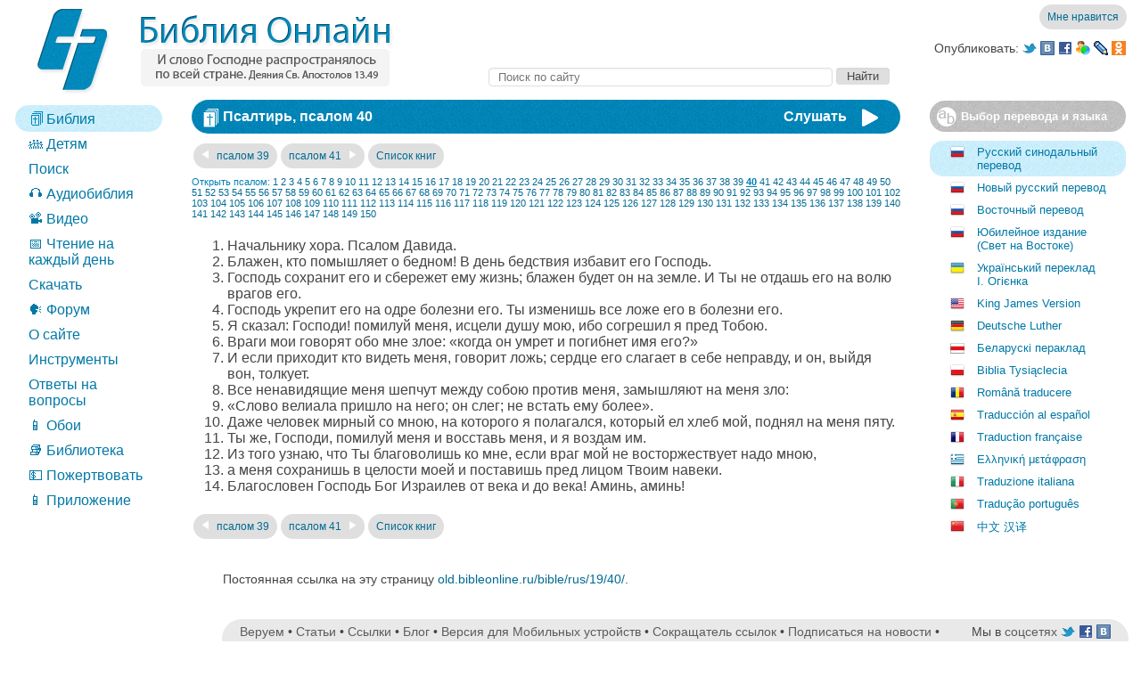

--- FILE ---
content_type: text/html; charset=utf-8
request_url: https://old.bibleonline.ru/bible/rus/19/40/
body_size: 9593
content:
<!DOCTYPE html><html 
	xmlns:og="http://ogp.me/ns#" 
	prefix="og: http://ogp.me/ns#"
><head><link rel="canonical" href="https://old.bibleonline.ru/bible/rus/19/40/" /><link rel="alternate" media="only screen and (max-width: 1280px)" href="https://m.bibleonline.ru/bible/rus/19/40/" /><link rel="apple-touch-icon" href="/touch-icon-iphone.png" /><link rel="apple-touch-icon" sizes="72x72" href="/touch-icon-ipad.png" /><link rel="apple-touch-icon" sizes="114x114" href="/touch-icon-iphone4.png" /><meta http-equiv="Content-Type" content="text/html; charset=UTF-8" /><meta http-equiv="X-UA-Compatible" content="IE=Edge,chrome=IE8" /><meta http-equiv="x-dns-prefetch-control" content="on" /><link rel="dns-prefetch" href="https://js-old.bibleonline.ru" /><link rel="dns-prefetch" href="https://mc.yandex.ru" /><link rel="dns-prefetch" href="http://www.google-analytics.com" /><link rel="dns-prefetch" href="https://ssl.google-analytics.com" /><meta http-equiv="Content-Language" content="ru" /><title>Псалом 40 / Псалтирь / Русский синодальный перевод / Библия Онлайн</title><meta property="og:title" name="title" content="Псалом 40 / Псалтирь / Русский синодальный перевод / Библия Онлайн" /><meta property="og:site_name" content="Библия Онлайн" /><meta property="og:url" content="https://old.bibleonline.ru/bible/rus/19/40/" /><meta property="og:description" name="description" content="Начальнику хора. Псалом Давида. Блажен, кто помышляет о бедном! В день бедствия избавит его Господь. Господь сохранит его и сбережет ему жизнь; блажен будет он на земле. И Ты не отдашь его на волю врагов его." /><meta content="Начальнику хора. Псалом Давида. Блажен, кто помышляет о бедном! В день бедствия избавит его Господь. Господь сохранит его и сбережет ему жизнь; блажен будет он на земле. И Ты не отдашь его на волю врагов его." /><meta property="og:type" content="book" /><meta rel="image_src" content="https://js-old.bibleonline.ru/img/fb.png" /><meta property="og:image" content="https://js-old.bibleonline.ru/img/fb.png" /><meta name="h_next" content="https://old.bibleonline.ru/bible/rus/19/41/" /><meta name="v_next" content="https://old.bibleonline.ru/bible/rus/20/01/" /><meta name="n_link" content="Пс 40" /><meta name="h_prev" content="https://old.bibleonline.ru/bible/rus/19/39/" /><meta name="v_prev" content="https://old.bibleonline.ru/bible/rus/18/01/" /><meta name="u_link" content="https://old.bibleonline.ru/bible/rus/19/40/" /><meta name="n_flink" content="Псалтирь 40" /><meta property="og:type" content="book" /><meta name="bibleaudio" content="//mp3.bibleonline.ru/rus_19_40.mp3" ogg="//ogg.bibleonline.ru/rus_19_40.ogg" title="Псалтирь — 40" titles="Пс 40" /><link rel="shortcut icon" href="/favicon.ico" /><link rel="alternate" type="application/rss+xml" title="BibleOnline.ru – Чтение на каждый день" href="https://feeds.feedburner.com/biblereadercast" /><link rel="alternate" type="application/rss+xml" title="Блог Библии Онлайн" href="http://blog.only.bible/feed/" /><link rel="stylesheet" type="text/css" href="https://js-old.bibleonline.ru/style/c/core-2eaa77b4.css" /><style>.trans img.bel { background-position: 0 0; background-image: url([data-uri]) !important } .trans img.pol { background-position: 0 0; background-image: url([data-uri]) !important };</style></head><body>
<div id="BO_HiddenContainer"></div>
<div class="header"><table width="100%" cellpadding="0" cellspacing="0" border="0"><tr><td rowspan="3" width="28"></td><td align="left" rowspan="3" width="400" class="sprite"><a href="/"><img class="logo" src="https://js-old.bibleonline.ru/img/s.gif" /></a></div></td><td valign="bottom" align="right" style="padding-bottom: 4px" height="29"><img src="https://js-old.bibleonline.ru/img/s.gif" height="29" width="1" align="left"><div id="flike"></div></td></tr><tr><td height="30" align="right" valign="middle"><div class="share sprite"><table><tr><td>Опубликовать: </td><td><a href="javascript:void('share twitter')" onclick="share('twitter')"><img class="twitter" src="https://js-old.bibleonline.ru/img/s.gif" /></a> <a href="javascript:void('share vkontakte')" onclick="share('vkontakte')"><img class="vkontakte" src="https://js-old.bibleonline.ru/img/s.gif" /></a> <a href="javascript:void('share facebook')" onclick="share('facebook')"><img class="facebook" src="https://js-old.bibleonline.ru/img/s.gif" /></a> <a href="javascript:void('share my')" onclick="share('my')"><img class="my" src="https://js-old.bibleonline.ru/img/s.gif" /></a> <a href="javascript:void('share lj')" onclick="share('lj')"><img class="lj" src="https://js-old.bibleonline.ru/img/s.gif" /></a> <a href="javascript:void('share oklass')" onclick="share('oklass')"><img class="oklass" src="https://js-old.bibleonline.ru/img/s.gif" /></a> </td></tr></table></div></td><tr><td height="33" valign="bottom" align="right" style="padding-bottom: 4px"><div class="search" style="width: 90%">
<form action="/search/"><table width="100%"><tr><td width="100%"><input placeholder="Поиск по сайту" type="search" id="search" name="s" /></td><td><input type="submit" id="searchbut" value="Найти" /></td><td><img src="https://js-old.bibleonline.ru/img/s.gif" width="260" height="1" /></td></tr>
</table>
</form>
</div>
</td></tr></table>
	<div style="height: 16px"></div>
</div><table width="100%"><tr><td class="menu" valign="top">
<ul class="menu"><li class="active"><a href="https://old.bibleonline.ru/bible/"><h1 class="menu"><img src="https://js-old.bibleonline.ru/favicon.png" style="position: relative ; top: 2px" /> Библия</h1></a></li><li><a href="/children/ibt/">👪 Детям</a></li><li><a href="/search/">Поиск</a></li><li><a href="/audio/">🎧 Аудиобиблия</a></li><li><a href="/video/">📽️ Видео</a></li><li><a href="/read/">📅 Чтение на каждый день</a></li><li><a href="/download/">Скачать</a></li><li><a href="https://forum.only.bible/">🗣️ Форум</a></li><li><a href="/about/">О сайте</a></li><li><a href="/tools/">Инструменты</a></li><li><a href="/qa/">Ответы на вопросы</a></li><li><a href="/wallpaper/biblebox/">📱 Обои</a></li><li><a href="/library/">📚 Библиотека</a></li><li><a href="https://donate.only.bible/?utm_source=bibleonline&utm_medium=link&utm_campaign=menu">💵 Пожертвовать</a></li><li><a href="https://app.only.bible/">📱 Приложение</a></li></ul>
<br /><br />
<div id="leftadv"></div>
</td><td class="content" valign="top">
<div id="topadv"></div>
<div class="bible" id="bible">
<div class="nav"><h1 class="sprite"><img src="https://js-old.bibleonline.ru/img/s.gif" class="book" />Псалтирь, псалом 40</h1><div class="navch">
<a class="navchap sprite" href="https://old.bibleonline.ru/bible/rus/19/39/" rel="nofollow" title="Ctl + &larr;"><img class="larr" src="https://js-old.bibleonline.ru/img/s.gif" /> псалом 39</a><a class="navchap sprite" href="https://old.bibleonline.ru/bible/rus/19/41/" title="Ctl + &rarr;">псалом 41 <img class="rarr" src="https://js-old.bibleonline.ru/img/s.gif" /></a><a class="navchap sprite" href="https://old.bibleonline.ru/bible/rus/" title="Список книг">Список книг</a></div>
<div class="otherchap"><noindex>Открыть псалом: <a rel="nofollow" class="chap" chapter="1" href="https://old.bibleonline.ru/bible/rus/19/01/">1</a> <a rel="nofollow" class="chap" chapter="2" href="https://old.bibleonline.ru/bible/rus/19/02/">2</a> <a rel="nofollow" class="chap" chapter="3" href="https://old.bibleonline.ru/bible/rus/19/03/">3</a> <a rel="nofollow" class="chap" chapter="4" href="https://old.bibleonline.ru/bible/rus/19/04/">4</a> <a rel="nofollow" class="chap" chapter="5" href="https://old.bibleonline.ru/bible/rus/19/05/">5</a> <a rel="nofollow" class="chap" chapter="6" href="https://old.bibleonline.ru/bible/rus/19/06/">6</a> <a rel="nofollow" class="chap" chapter="7" href="https://old.bibleonline.ru/bible/rus/19/07/">7</a> <a rel="nofollow" class="chap" chapter="8" href="https://old.bibleonline.ru/bible/rus/19/08/">8</a> <a rel="nofollow" class="chap" chapter="9" href="https://old.bibleonline.ru/bible/rus/19/09/">9</a> <a rel="nofollow" class="chap" chapter="10" href="https://old.bibleonline.ru/bible/rus/19/10/">10</a> <a rel="nofollow" class="chap" chapter="11" href="https://old.bibleonline.ru/bible/rus/19/11/">11</a> <a rel="nofollow" class="chap" chapter="12" href="https://old.bibleonline.ru/bible/rus/19/12/">12</a> <a rel="nofollow" class="chap" chapter="13" href="https://old.bibleonline.ru/bible/rus/19/13/">13</a> <a rel="nofollow" class="chap" chapter="14" href="https://old.bibleonline.ru/bible/rus/19/14/">14</a> <a rel="nofollow" class="chap" chapter="15" href="https://old.bibleonline.ru/bible/rus/19/15/">15</a> <a rel="nofollow" class="chap" chapter="16" href="https://old.bibleonline.ru/bible/rus/19/16/">16</a> <a rel="nofollow" class="chap" chapter="17" href="https://old.bibleonline.ru/bible/rus/19/17/">17</a> <a rel="nofollow" class="chap" chapter="18" href="https://old.bibleonline.ru/bible/rus/19/18/">18</a> <a rel="nofollow" class="chap" chapter="19" href="https://old.bibleonline.ru/bible/rus/19/19/">19</a> <a rel="nofollow" class="chap" chapter="20" href="https://old.bibleonline.ru/bible/rus/19/20/">20</a> <a rel="nofollow" class="chap" chapter="21" href="https://old.bibleonline.ru/bible/rus/19/21/">21</a> <a rel="nofollow" class="chap" chapter="22" href="https://old.bibleonline.ru/bible/rus/19/22/">22</a> <a rel="nofollow" class="chap" chapter="23" href="https://old.bibleonline.ru/bible/rus/19/23/">23</a> <a rel="nofollow" class="chap" chapter="24" href="https://old.bibleonline.ru/bible/rus/19/24/">24</a> <a rel="nofollow" class="chap" chapter="25" href="https://old.bibleonline.ru/bible/rus/19/25/">25</a> <a rel="nofollow" class="chap" chapter="26" href="https://old.bibleonline.ru/bible/rus/19/26/">26</a> <a rel="nofollow" class="chap" chapter="27" href="https://old.bibleonline.ru/bible/rus/19/27/">27</a> <a rel="nofollow" class="chap" chapter="28" href="https://old.bibleonline.ru/bible/rus/19/28/">28</a> <a rel="nofollow" class="chap" chapter="29" href="https://old.bibleonline.ru/bible/rus/19/29/">29</a> <a rel="nofollow" class="chap" chapter="30" href="https://old.bibleonline.ru/bible/rus/19/30/">30</a> <a rel="nofollow" class="chap" chapter="31" href="https://old.bibleonline.ru/bible/rus/19/31/">31</a> <a rel="nofollow" class="chap" chapter="32" href="https://old.bibleonline.ru/bible/rus/19/32/">32</a> <a rel="nofollow" class="chap" chapter="33" href="https://old.bibleonline.ru/bible/rus/19/33/">33</a> <a rel="nofollow" class="chap" chapter="34" href="https://old.bibleonline.ru/bible/rus/19/34/">34</a> <a rel="nofollow" class="chap" chapter="35" href="https://old.bibleonline.ru/bible/rus/19/35/">35</a> <a rel="nofollow" class="chap" chapter="36" href="https://old.bibleonline.ru/bible/rus/19/36/">36</a> <a rel="nofollow" class="chap" chapter="37" href="https://old.bibleonline.ru/bible/rus/19/37/">37</a> <a rel="nofollow" class="chap" chapter="38" href="https://old.bibleonline.ru/bible/rus/19/38/">38</a> <a rel="nofollow" class="chap" chapter="39" href="https://old.bibleonline.ru/bible/rus/19/39/">39</a> <b>40</b> <a rel="nofollow" class="chap" chapter="41" href="https://old.bibleonline.ru/bible/rus/19/41/">41</a> <a rel="nofollow" class="chap" chapter="42" href="https://old.bibleonline.ru/bible/rus/19/42/">42</a> <a rel="nofollow" class="chap" chapter="43" href="https://old.bibleonline.ru/bible/rus/19/43/">43</a> <a rel="nofollow" class="chap" chapter="44" href="https://old.bibleonline.ru/bible/rus/19/44/">44</a> <a rel="nofollow" class="chap" chapter="45" href="https://old.bibleonline.ru/bible/rus/19/45/">45</a> <a rel="nofollow" class="chap" chapter="46" href="https://old.bibleonline.ru/bible/rus/19/46/">46</a> <a rel="nofollow" class="chap" chapter="47" href="https://old.bibleonline.ru/bible/rus/19/47/">47</a> <a rel="nofollow" class="chap" chapter="48" href="https://old.bibleonline.ru/bible/rus/19/48/">48</a> <a rel="nofollow" class="chap" chapter="49" href="https://old.bibleonline.ru/bible/rus/19/49/">49</a> <a rel="nofollow" class="chap" chapter="50" href="https://old.bibleonline.ru/bible/rus/19/50/">50</a> <a rel="nofollow" class="chap" chapter="51" href="https://old.bibleonline.ru/bible/rus/19/51/">51</a> <a rel="nofollow" class="chap" chapter="52" href="https://old.bibleonline.ru/bible/rus/19/52/">52</a> <a rel="nofollow" class="chap" chapter="53" href="https://old.bibleonline.ru/bible/rus/19/53/">53</a> <a rel="nofollow" class="chap" chapter="54" href="https://old.bibleonline.ru/bible/rus/19/54/">54</a> <a rel="nofollow" class="chap" chapter="55" href="https://old.bibleonline.ru/bible/rus/19/55/">55</a> <a rel="nofollow" class="chap" chapter="56" href="https://old.bibleonline.ru/bible/rus/19/56/">56</a> <a rel="nofollow" class="chap" chapter="57" href="https://old.bibleonline.ru/bible/rus/19/57/">57</a> <a rel="nofollow" class="chap" chapter="58" href="https://old.bibleonline.ru/bible/rus/19/58/">58</a> <a rel="nofollow" class="chap" chapter="59" href="https://old.bibleonline.ru/bible/rus/19/59/">59</a> <a rel="nofollow" class="chap" chapter="60" href="https://old.bibleonline.ru/bible/rus/19/60/">60</a> <a rel="nofollow" class="chap" chapter="61" href="https://old.bibleonline.ru/bible/rus/19/61/">61</a> <a rel="nofollow" class="chap" chapter="62" href="https://old.bibleonline.ru/bible/rus/19/62/">62</a> <a rel="nofollow" class="chap" chapter="63" href="https://old.bibleonline.ru/bible/rus/19/63/">63</a> <a rel="nofollow" class="chap" chapter="64" href="https://old.bibleonline.ru/bible/rus/19/64/">64</a> <a rel="nofollow" class="chap" chapter="65" href="https://old.bibleonline.ru/bible/rus/19/65/">65</a> <a rel="nofollow" class="chap" chapter="66" href="https://old.bibleonline.ru/bible/rus/19/66/">66</a> <a rel="nofollow" class="chap" chapter="67" href="https://old.bibleonline.ru/bible/rus/19/67/">67</a> <a rel="nofollow" class="chap" chapter="68" href="https://old.bibleonline.ru/bible/rus/19/68/">68</a> <a rel="nofollow" class="chap" chapter="69" href="https://old.bibleonline.ru/bible/rus/19/69/">69</a> <a rel="nofollow" class="chap" chapter="70" href="https://old.bibleonline.ru/bible/rus/19/70/">70</a> <a rel="nofollow" class="chap" chapter="71" href="https://old.bibleonline.ru/bible/rus/19/71/">71</a> <a rel="nofollow" class="chap" chapter="72" href="https://old.bibleonline.ru/bible/rus/19/72/">72</a> <a rel="nofollow" class="chap" chapter="73" href="https://old.bibleonline.ru/bible/rus/19/73/">73</a> <a rel="nofollow" class="chap" chapter="74" href="https://old.bibleonline.ru/bible/rus/19/74/">74</a> <a rel="nofollow" class="chap" chapter="75" href="https://old.bibleonline.ru/bible/rus/19/75/">75</a> <a rel="nofollow" class="chap" chapter="76" href="https://old.bibleonline.ru/bible/rus/19/76/">76</a> <a rel="nofollow" class="chap" chapter="77" href="https://old.bibleonline.ru/bible/rus/19/77/">77</a> <a rel="nofollow" class="chap" chapter="78" href="https://old.bibleonline.ru/bible/rus/19/78/">78</a> <a rel="nofollow" class="chap" chapter="79" href="https://old.bibleonline.ru/bible/rus/19/79/">79</a> <a rel="nofollow" class="chap" chapter="80" href="https://old.bibleonline.ru/bible/rus/19/80/">80</a> <a rel="nofollow" class="chap" chapter="81" href="https://old.bibleonline.ru/bible/rus/19/81/">81</a> <a rel="nofollow" class="chap" chapter="82" href="https://old.bibleonline.ru/bible/rus/19/82/">82</a> <a rel="nofollow" class="chap" chapter="83" href="https://old.bibleonline.ru/bible/rus/19/83/">83</a> <a rel="nofollow" class="chap" chapter="84" href="https://old.bibleonline.ru/bible/rus/19/84/">84</a> <a rel="nofollow" class="chap" chapter="85" href="https://old.bibleonline.ru/bible/rus/19/85/">85</a> <a rel="nofollow" class="chap" chapter="86" href="https://old.bibleonline.ru/bible/rus/19/86/">86</a> <a rel="nofollow" class="chap" chapter="87" href="https://old.bibleonline.ru/bible/rus/19/87/">87</a> <a rel="nofollow" class="chap" chapter="88" href="https://old.bibleonline.ru/bible/rus/19/88/">88</a> <a rel="nofollow" class="chap" chapter="89" href="https://old.bibleonline.ru/bible/rus/19/89/">89</a> <a rel="nofollow" class="chap" chapter="90" href="https://old.bibleonline.ru/bible/rus/19/90/">90</a> <a rel="nofollow" class="chap" chapter="91" href="https://old.bibleonline.ru/bible/rus/19/91/">91</a> <a rel="nofollow" class="chap" chapter="92" href="https://old.bibleonline.ru/bible/rus/19/92/">92</a> <a rel="nofollow" class="chap" chapter="93" href="https://old.bibleonline.ru/bible/rus/19/93/">93</a> <a rel="nofollow" class="chap" chapter="94" href="https://old.bibleonline.ru/bible/rus/19/94/">94</a> <a rel="nofollow" class="chap" chapter="95" href="https://old.bibleonline.ru/bible/rus/19/95/">95</a> <a rel="nofollow" class="chap" chapter="96" href="https://old.bibleonline.ru/bible/rus/19/96/">96</a> <a rel="nofollow" class="chap" chapter="97" href="https://old.bibleonline.ru/bible/rus/19/97/">97</a> <a rel="nofollow" class="chap" chapter="98" href="https://old.bibleonline.ru/bible/rus/19/98/">98</a> <a rel="nofollow" class="chap" chapter="99" href="https://old.bibleonline.ru/bible/rus/19/99/">99</a> <a rel="nofollow" class="chap" chapter="100" href="https://old.bibleonline.ru/bible/rus/19/100/">100</a> <a rel="nofollow" class="chap" chapter="101" href="https://old.bibleonline.ru/bible/rus/19/101/">101</a> <a rel="nofollow" class="chap" chapter="102" href="https://old.bibleonline.ru/bible/rus/19/102/">102</a> <a rel="nofollow" class="chap" chapter="103" href="https://old.bibleonline.ru/bible/rus/19/103/">103</a> <a rel="nofollow" class="chap" chapter="104" href="https://old.bibleonline.ru/bible/rus/19/104/">104</a> <a rel="nofollow" class="chap" chapter="105" href="https://old.bibleonline.ru/bible/rus/19/105/">105</a> <a rel="nofollow" class="chap" chapter="106" href="https://old.bibleonline.ru/bible/rus/19/106/">106</a> <a rel="nofollow" class="chap" chapter="107" href="https://old.bibleonline.ru/bible/rus/19/107/">107</a> <a rel="nofollow" class="chap" chapter="108" href="https://old.bibleonline.ru/bible/rus/19/108/">108</a> <a rel="nofollow" class="chap" chapter="109" href="https://old.bibleonline.ru/bible/rus/19/109/">109</a> <a rel="nofollow" class="chap" chapter="110" href="https://old.bibleonline.ru/bible/rus/19/110/">110</a> <a rel="nofollow" class="chap" chapter="111" href="https://old.bibleonline.ru/bible/rus/19/111/">111</a> <a rel="nofollow" class="chap" chapter="112" href="https://old.bibleonline.ru/bible/rus/19/112/">112</a> <a rel="nofollow" class="chap" chapter="113" href="https://old.bibleonline.ru/bible/rus/19/113/">113</a> <a rel="nofollow" class="chap" chapter="114" href="https://old.bibleonline.ru/bible/rus/19/114/">114</a> <a rel="nofollow" class="chap" chapter="115" href="https://old.bibleonline.ru/bible/rus/19/115/">115</a> <a rel="nofollow" class="chap" chapter="116" href="https://old.bibleonline.ru/bible/rus/19/116/">116</a> <a rel="nofollow" class="chap" chapter="117" href="https://old.bibleonline.ru/bible/rus/19/117/">117</a> <a rel="nofollow" class="chap" chapter="118" href="https://old.bibleonline.ru/bible/rus/19/118/">118</a> <a rel="nofollow" class="chap" chapter="119" href="https://old.bibleonline.ru/bible/rus/19/119/">119</a> <a rel="nofollow" class="chap" chapter="120" href="https://old.bibleonline.ru/bible/rus/19/120/">120</a> <a rel="nofollow" class="chap" chapter="121" href="https://old.bibleonline.ru/bible/rus/19/121/">121</a> <a rel="nofollow" class="chap" chapter="122" href="https://old.bibleonline.ru/bible/rus/19/122/">122</a> <a rel="nofollow" class="chap" chapter="123" href="https://old.bibleonline.ru/bible/rus/19/123/">123</a> <a rel="nofollow" class="chap" chapter="124" href="https://old.bibleonline.ru/bible/rus/19/124/">124</a> <a rel="nofollow" class="chap" chapter="125" href="https://old.bibleonline.ru/bible/rus/19/125/">125</a> <a rel="nofollow" class="chap" chapter="126" href="https://old.bibleonline.ru/bible/rus/19/126/">126</a> <a rel="nofollow" class="chap" chapter="127" href="https://old.bibleonline.ru/bible/rus/19/127/">127</a> <a rel="nofollow" class="chap" chapter="128" href="https://old.bibleonline.ru/bible/rus/19/128/">128</a> <a rel="nofollow" class="chap" chapter="129" href="https://old.bibleonline.ru/bible/rus/19/129/">129</a> <a rel="nofollow" class="chap" chapter="130" href="https://old.bibleonline.ru/bible/rus/19/130/">130</a> <a rel="nofollow" class="chap" chapter="131" href="https://old.bibleonline.ru/bible/rus/19/131/">131</a> <a rel="nofollow" class="chap" chapter="132" href="https://old.bibleonline.ru/bible/rus/19/132/">132</a> <a rel="nofollow" class="chap" chapter="133" href="https://old.bibleonline.ru/bible/rus/19/133/">133</a> <a rel="nofollow" class="chap" chapter="134" href="https://old.bibleonline.ru/bible/rus/19/134/">134</a> <a rel="nofollow" class="chap" chapter="135" href="https://old.bibleonline.ru/bible/rus/19/135/">135</a> <a rel="nofollow" class="chap" chapter="136" href="https://old.bibleonline.ru/bible/rus/19/136/">136</a> <a rel="nofollow" class="chap" chapter="137" href="https://old.bibleonline.ru/bible/rus/19/137/">137</a> <a rel="nofollow" class="chap" chapter="138" href="https://old.bibleonline.ru/bible/rus/19/138/">138</a> <a rel="nofollow" class="chap" chapter="139" href="https://old.bibleonline.ru/bible/rus/19/139/">139</a> <a rel="nofollow" class="chap" chapter="140" href="https://old.bibleonline.ru/bible/rus/19/140/">140</a> <a rel="nofollow" class="chap" chapter="141" href="https://old.bibleonline.ru/bible/rus/19/141/">141</a> <a rel="nofollow" class="chap" chapter="142" href="https://old.bibleonline.ru/bible/rus/19/142/">142</a> <a rel="nofollow" class="chap" chapter="143" href="https://old.bibleonline.ru/bible/rus/19/143/">143</a> <a rel="nofollow" class="chap" chapter="144" href="https://old.bibleonline.ru/bible/rus/19/144/">144</a> <a rel="nofollow" class="chap" chapter="145" href="https://old.bibleonline.ru/bible/rus/19/145/">145</a> <a rel="nofollow" class="chap" chapter="146" href="https://old.bibleonline.ru/bible/rus/19/146/">146</a> <a rel="nofollow" class="chap" chapter="147" href="https://old.bibleonline.ru/bible/rus/19/147/">147</a> <a rel="nofollow" class="chap" chapter="148" href="https://old.bibleonline.ru/bible/rus/19/148/">148</a> <a rel="nofollow" class="chap" chapter="149" href="https://old.bibleonline.ru/bible/rus/19/149/">149</a> <a rel="nofollow" class="chap" chapter="150" href="https://old.bibleonline.ru/bible/rus/19/150/">150</a></noindex></div>
</div></div>
<div class="biblecont" id="biblecont">
<ol><li id="v1" value="1" class="v">Начальнику хора. Псалом Давида.</li><li id="v2" value="2" class="v" title="Пс 70:20; 85:13; 115:3; 142:3; Ис 24:22; Ион 2:6,7; Зах 9:11; Деян 2:24,27-31; Мф 13:50; Иер 38:6-12; Плач 3:53-55; Пс 26:5; 60:3; Мф 7:24,25; Пс 16:5; 17:37; 36:23; 118:133" gotitle='<a href="https://old.bibleonline.ru/bible/rus/19/70/#20">Пс 70:20</a>; <a href="https://old.bibleonline.ru/bible/rus/19/85/#13">85:13</a>; <a href="https://old.bibleonline.ru/bible/rus/19/115/#3">115:3</a>; <a href="https://old.bibleonline.ru/bible/rus/19/142/#3">142:3</a>; <a href="https://old.bibleonline.ru/bible/rus/23/24/#22">Ис 24:22</a>; <a href="https://old.bibleonline.ru/bible/rus/32/02/#6,7">Ион 2:6,7</a>; <a href="https://old.bibleonline.ru/bible/rus/38/09/#11">Зах 9:11</a>; <a href="https://old.bibleonline.ru/bible/rus/44/02/#24,27-31">Деян 2:24,27-31</a>; <a href="https://old.bibleonline.ru/bible/rus/40/13/#50">Мф 13:50</a>; <a href="https://old.bibleonline.ru/bible/rus/24/38/#6-12">Иер 38:6-12</a>; <a href="https://old.bibleonline.ru/bible/rus/25/03/#53-55">Плач 3:53-55</a>; <a href="https://old.bibleonline.ru/bible/rus/19/26/#5">Пс 26:5</a>; <a href="https://old.bibleonline.ru/bible/rus/19/60/#3">60:3</a>; <a href="https://old.bibleonline.ru/bible/rus/40/07/#24,25">Мф 7:24,25</a>; <a href="https://old.bibleonline.ru/bible/rus/19/16/#5">Пс 16:5</a>; <a href="https://old.bibleonline.ru/bible/rus/19/17/#37">17:37</a>; <a href="https://old.bibleonline.ru/bible/rus/19/36/#23">36:23</a>; <a href="https://old.bibleonline.ru/bible/rus/19/118/#133">118:133</a>'>Блажен, кто помышляет о бедном! В день бедствия избавит его Господь.</li><li id="v3" value="3" class="v" title="Пс 32:3; 143:9; Откр 5:9,10; 14:3; Ис 12:1-4; Пс 34:27; 51:8; 141:7; Ос 3:5; Деян 2:31-41; 4:4" gotitle='<a href="https://old.bibleonline.ru/bible/rus/19/32/#3">Пс 32:3</a>; <a href="https://old.bibleonline.ru/bible/rus/19/143/#9">143:9</a>; <a href="https://old.bibleonline.ru/bible/rus/66/05/#9,10">Откр 5:9,10</a>; <a href="https://old.bibleonline.ru/bible/rus/66/14/#3">14:3</a>; <a href="https://old.bibleonline.ru/bible/rus/23/12/#1-4">Ис 12:1-4</a>; <a href="https://old.bibleonline.ru/bible/rus/19/34/#27">Пс 34:27</a>; <a href="https://old.bibleonline.ru/bible/rus/19/51/#8">51:8</a>; <a href="https://old.bibleonline.ru/bible/rus/19/141/#7">141:7</a>; <a href="https://old.bibleonline.ru/bible/rus/28/03/#5">Ос 3:5</a>; <a href="https://old.bibleonline.ru/bible/rus/44/02/#31-41">Деян 2:31-41</a>; <a href="https://old.bibleonline.ru/bible/rus/44/04/#4">4:4</a>'>Господь сохранит его и сбережет ему жизнь; блажен будет он на земле. И Ты не отдашь его на волю врагов его.</li><li id="v4" value="4" class="v" title="Пс 2:12; 33:9; Иер 17:7,8; Рим 15:12,13; Пс 14:4; 118:21; 124:5; Ис 44:18-20; Иер 10:14,15; Ион 2:9; 2Фес 2:9-11" gotitle='<a href="https://old.bibleonline.ru/bible/rus/19/02/#12">Пс 2:12</a>; <a href="https://old.bibleonline.ru/bible/rus/19/33/#9">33:9</a>; <a href="https://old.bibleonline.ru/bible/rus/24/17/#7,8">Иер 17:7,8</a>; <a href="https://old.bibleonline.ru/bible/rus/52/15/#12,13">Рим 15:12,13</a>; <a href="https://old.bibleonline.ru/bible/rus/19/14/#4">Пс 14:4</a>; <a href="https://old.bibleonline.ru/bible/rus/19/118/#21">118:21</a>; <a href="https://old.bibleonline.ru/bible/rus/19/124/#5">124:5</a>; <a href="https://old.bibleonline.ru/bible/rus/23/44/#18-20">Ис 44:18-20</a>; <a href="https://old.bibleonline.ru/bible/rus/24/10/#14,15">Иер 10:14,15</a>; <a href="https://old.bibleonline.ru/bible/rus/32/02/#9">Ион 2:9</a>; <a href="https://old.bibleonline.ru/bible/rus/60/02/#9-11">2Фес 2:9-11</a>'>Господь укрепит его на одре болезни его. Ты изменишь все ложе его в болезни его.</li><li id="v5" value="5" class="v" title="Пс 135:4; Исх 11:8; 15:11; Иов 5:9; 9:10; 26:14; Пс 70:15; 91:6; Ис 55:8,9; Иер 29:11; Иов 37:19,20" gotitle='<a href="https://old.bibleonline.ru/bible/rus/19/135/#4">Пс 135:4</a>; <a href="https://old.bibleonline.ru/bible/rus/02/11/#8">Исх 11:8</a>; <a href="https://old.bibleonline.ru/bible/rus/02/15/#11">15:11</a>; <a href="https://old.bibleonline.ru/bible/rus/18/05/#9">Иов 5:9</a>; <a href="https://old.bibleonline.ru/bible/rus/18/09/#10">9:10</a>; <a href="https://old.bibleonline.ru/bible/rus/18/26/#14">26:14</a>; <a href="https://old.bibleonline.ru/bible/rus/19/70/#15">Пс 70:15</a>; <a href="https://old.bibleonline.ru/bible/rus/19/91/#6">91:6</a>; <a href="https://old.bibleonline.ru/bible/rus/23/55/#8,9">Ис 55:8,9</a>; <a href="https://old.bibleonline.ru/bible/rus/24/29/#11">Иер 29:11</a>; <a href="https://old.bibleonline.ru/bible/rus/18/37/#19,20">Иов 37:19,20</a>'>Я сказал: Господи! помилуй меня, исцели душу мою, ибо согрешил я пред Тобою.</li><li id="v6" value="6" class="v" title="Пс 49:8; 50:18; 1Цар 15:22; Ис 1:11; 66:3; Иер 7:21-23; Ос 6:6; Мф 9:13; 12:7; Евр 10:5-12; Исх 21:6; Иов 33:16; Ис 50:4,5" gotitle='<a href="https://old.bibleonline.ru/bible/rus/19/49/#8">Пс 49:8</a>; <a href="https://old.bibleonline.ru/bible/rus/19/50/#18">50:18</a>; <a href="https://old.bibleonline.ru/bible/rus/09/15/#22">1Цар 15:22</a>; <a href="https://old.bibleonline.ru/bible/rus/23/01/#11">Ис 1:11</a>; <a href="https://old.bibleonline.ru/bible/rus/23/66/#3">66:3</a>; <a href="https://old.bibleonline.ru/bible/rus/24/07/#21-23">Иер 7:21-23</a>; <a href="https://old.bibleonline.ru/bible/rus/28/06/#6">Ос 6:6</a>; <a href="https://old.bibleonline.ru/bible/rus/40/09/#13">Мф 9:13</a>; <a href="https://old.bibleonline.ru/bible/rus/40/12/#7">12:7</a>; <a href="https://old.bibleonline.ru/bible/rus/65/10/#5-12">Евр 10:5-12</a>; <a href="https://old.bibleonline.ru/bible/rus/02/21/#6">Исх 21:6</a>; <a href="https://old.bibleonline.ru/bible/rus/18/33/#16">Иов 33:16</a>; <a href="https://old.bibleonline.ru/bible/rus/23/50/#4,5">Ис 50:4,5</a>'>Враги мои говорят обо мне злое: «когда он умрет и погибнет имя его?»</li><li id="v7" value="7" class="v" title="Евр 10:7-9; Быт 3:15; Лк 24:27,44; Ин 5:39; Деян 10:43; 1Кор 15:3,4; 1Петр 1:10,11; Откр 19:10" gotitle='<a href="https://old.bibleonline.ru/bible/rus/65/10/#7-9">Евр 10:7-9</a>; <a href="https://old.bibleonline.ru/bible/rus/01/03/#15">Быт 3:15</a>; <a href="https://old.bibleonline.ru/bible/rus/42/24/#27,44">Лк 24:27,44</a>; <a href="https://old.bibleonline.ru/bible/rus/43/05/#39">Ин 5:39</a>; <a href="https://old.bibleonline.ru/bible/rus/44/10/#43">Деян 10:43</a>; <a href="https://old.bibleonline.ru/bible/rus/53/15/#3,4">1Кор 15:3,4</a>; <a href="https://old.bibleonline.ru/bible/rus/46/01/#10,11">1Петр 1:10,11</a>; <a href="https://old.bibleonline.ru/bible/rus/66/19/#10">Откр 19:10</a>'>И если приходит кто видеть меня, говорит ложь; сердце его слагает в себе неправду, и он, выйдя вон, толкует.</li><li id="v8" value="8" class="v" title="Пс 111:1; Иов 23:12; Иер 15:16; Ин 4:34; Рим 7:22; 8:29; Прит 3:1; Иер 31:33; 2Кор 3:3" gotitle='<a href="https://old.bibleonline.ru/bible/rus/19/111/#1">Пс 111:1</a>; <a href="https://old.bibleonline.ru/bible/rus/18/23/#12">Иов 23:12</a>; <a href="https://old.bibleonline.ru/bible/rus/24/15/#16">Иер 15:16</a>; <a href="https://old.bibleonline.ru/bible/rus/43/04/#34">Ин 4:34</a>; <a href="https://old.bibleonline.ru/bible/rus/52/07/#22">Рим 7:22</a>; <a href="https://old.bibleonline.ru/bible/rus/52/08/#29">8:29</a>; <a href="https://old.bibleonline.ru/bible/rus/20/03/#1">Прит 3:1</a>; <a href="https://old.bibleonline.ru/bible/rus/24/31/#33">Иер 31:33</a>; <a href="https://old.bibleonline.ru/bible/rus/54/03/#3">2Кор 3:3</a>'>Все ненавидящие меня шепчут между собою против меня, замышляют на меня зло:</li><li id="v9" value="9" class="v" title="Пс 34:18; Мк 16:15,16; Лк 4:16-22; Евр 2:12; Пс 138:2; Ин 21:17" gotitle='<a href="https://old.bibleonline.ru/bible/rus/19/34/#18">Пс 34:18</a>; <a href="https://old.bibleonline.ru/bible/rus/41/16/#15,16">Мк 16:15,16</a>; <a href="https://old.bibleonline.ru/bible/rus/42/04/#16-22">Лк 4:16-22</a>; <a href="https://old.bibleonline.ru/bible/rus/65/02/#12">Евр 2:12</a>; <a href="https://old.bibleonline.ru/bible/rus/19/138/#2">Пс 138:2</a>; <a href="https://old.bibleonline.ru/bible/rus/43/21/#17">Ин 21:17</a>'>«Слово велиала пришло на него; он слег; не встать ему более».</li><li id="v10" value="10" class="v" title="Иез 2:7; 3:17,18; Деян 20:20,21,26,27; Рим 10:9,10; 1Фес 1:8; Откр 22:17; Рим 1:16,17; 3:22-26; 10:3; Фил 3:9; Деян 13:32,33; Рим 15:8,9; Ис 49:6; Лк 2:30-32; 3:6; 1Тим 1:15; Пс 24:10; 33:7; Мих 7:20; Ин 1:17; 3:16,17" gotitle='<a href="https://old.bibleonline.ru/bible/rus/26/02/#7">Иез 2:7</a>; <a href="https://old.bibleonline.ru/bible/rus/26/03/#17,18">3:17,18</a>; <a href="https://old.bibleonline.ru/bible/rus/44/20/#20,21,26,27">Деян 20:20,21,26,27</a>; <a href="https://old.bibleonline.ru/bible/rus/52/10/#9,10">Рим 10:9,10</a>; <a href="https://old.bibleonline.ru/bible/rus/59/01/#8">1Фес 1:8</a>; <a href="https://old.bibleonline.ru/bible/rus/66/22/#17">Откр 22:17</a>; <a href="https://old.bibleonline.ru/bible/rus/52/01/#16,17">Рим 1:16,17</a>; <a href="https://old.bibleonline.ru/bible/rus/52/03/#22-26">3:22-26</a>; <a href="https://old.bibleonline.ru/bible/rus/52/10/#3">10:3</a>; <a href="https://old.bibleonline.ru/bible/rus/57/03/#9">Фил 3:9</a>; <a href="https://old.bibleonline.ru/bible/rus/44/13/#32,33">Деян 13:32,33</a>; <a href="https://old.bibleonline.ru/bible/rus/52/15/#8,9">Рим 15:8,9</a>; <a href="https://old.bibleonline.ru/bible/rus/23/49/#6">Ис 49:6</a>; <a href="https://old.bibleonline.ru/bible/rus/42/02/#30-32">Лк 2:30-32</a>; <a href="https://old.bibleonline.ru/bible/rus/42/03/#6">3:6</a>; <a href="https://old.bibleonline.ru/bible/rus/61/01/#15">1Тим 1:15</a>; <a href="https://old.bibleonline.ru/bible/rus/19/24/#10">Пс 24:10</a>; <a href="https://old.bibleonline.ru/bible/rus/19/33/#7">33:7</a>; <a href="https://old.bibleonline.ru/bible/rus/33/07/#20">Мих 7:20</a>; <a href="https://old.bibleonline.ru/bible/rus/43/01/#17">Ин 1:17</a>; <a href="https://old.bibleonline.ru/bible/rus/43/03/#16,17">3:16,17</a>'>Даже человек мирный со мною, на которого я полагался, который ел хлеб мой, поднял на меня пяту.</li><li id="v11" value="11" class="v">Ты же, Господи, помилуй меня и восставь меня, и я воздам им.</li><li id="v12" value="12" class="v" title="Евр 4:15; Пс 37:5; Ис 53:6; Лк 18:13,14; 1Петр 3:18; Пс 18:13; 68:5; 72:26; Быт 42:28; Лк 21:26" gotitle='<a href="https://old.bibleonline.ru/bible/rus/65/04/#15">Евр 4:15</a>; <a href="https://old.bibleonline.ru/bible/rus/19/37/#5">Пс 37:5</a>; <a href="https://old.bibleonline.ru/bible/rus/23/53/#6">Ис 53:6</a>; <a href="https://old.bibleonline.ru/bible/rus/42/18/#13,14">Лк 18:13,14</a>; <a href="https://old.bibleonline.ru/bible/rus/46/03/#18">1Петр 3:18</a>; <a href="https://old.bibleonline.ru/bible/rus/19/18/#13">Пс 18:13</a>; <a href="https://old.bibleonline.ru/bible/rus/19/68/#5">68:5</a>; <a href="https://old.bibleonline.ru/bible/rus/19/72/#26">72:26</a>; <a href="https://old.bibleonline.ru/bible/rus/01/42/#28">Быт 42:28</a>; <a href="https://old.bibleonline.ru/bible/rus/42/21/#26">Лк 21:26</a>'>Из того узнаю, что Ты благоволишь ко мне, если враг мой не восторжествует надо мною,</li><li id="v13" value="13" class="v" title="Мф 26:36-44; Пс 37:23" gotitle='<a href="https://old.bibleonline.ru/bible/rus/40/26/#36-44">Мф 26:36-44</a>; <a href="https://old.bibleonline.ru/bible/rus/19/37/#23">Пс 37:23</a>'>а меня сохранишь в целости моей и поставишь пред лицом Твоим навеки.</li><li id="v14" value="14" class="v">Благословен Господь Бог Израилев от века и до века! Аминь, аминь!</li></ol>
</div>
<div class="nav"><div class="navch">
<a class="navchap sprite" href="https://old.bibleonline.ru/bible/rus/19/39/" rel="nofollow" title="Ctl + &larr;"><img class="larr" src="https://js-old.bibleonline.ru/img/s.gif" /> псалом 39</a><a class="navchap sprite" href="https://old.bibleonline.ru/bible/rus/19/41/" title="Ctl + &rarr;">псалом 41 <img class="rarr" src="https://js-old.bibleonline.ru/img/s.gif" /></a><a class="navchap sprite" href="https://old.bibleonline.ru/bible/rus/" title="Список книг">Список книг</a></div>
</div></div>
<br /><div id="vk_comments"></div>
</div>
<div id="bottomadv"></div>
<div class="perm"><noindex>Постоянная ссылка на эту страницу 
<a id="flink" href=https://old.bibleonline.ru/bible/rus/19/40/" rel="nofollow">old.bibleonline.ru/bible/rus/19/40/</a>.</noindex></div>
</td><td class="right" valign="top">
<h2 class="trans sprite"><img src="https://js-old.bibleonline.ru/img/s.gif" class="ab" />Выбор перевода и языка</h2>
<ul class="trans sprite"><li class="active"><a class="trans" translate="rus" href="https://old.bibleonline.ru/bible/rus/19/40/"><img class="rus" src="https://js-old.bibleonline.ru/img/s.gif" />Русский синодальный перевод</a></li><li><a class="trans" translate="nrt" href="https://old.bibleonline.ru/bible/nrt/19/40/"><img class="rus" src="https://js-old.bibleonline.ru/img/s.gif" />Новый русский перевод</a></li><li><a class="trans" translate="cars" href="https://old.bibleonline.ru/bible/cars/19/40/"><img class="eat" src="https://js-old.bibleonline.ru/img/s.gif" />Восточный перевод</a></li><li><a class="trans" translate="jbl" href="https://old.bibleonline.ru/bible/jbl/19/40/"><img class="rus" src="https://js-old.bibleonline.ru/img/s.gif" />Юбилейное издание (Свет на Востоке)</a></li><li><a class="trans" translate="ukr" href="https://old.bibleonline.ru/bible/ukr/19/40/"><img class="ukr" src="https://js-old.bibleonline.ru/img/s.gif" />Український переклад І.&nbsp;Огієнка</a></li><li><a class="trans" translate="eng" href="https://old.bibleonline.ru/bible/eng/19/40/"><img class="eng" src="https://js-old.bibleonline.ru/img/s.gif" />King James Version</a></li><li><a class="trans" translate="deu" href="https://old.bibleonline.ru/bible/deu/19/40/"><img class="deu" src="https://js-old.bibleonline.ru/img/s.gif" />Deutsche Luther</a></li><li><a class="trans" translate="bel" href="https://old.bibleonline.ru/bible/bel/19/40/"><img class="bel" src="https://js-old.bibleonline.ru/img/s.gif" />Беларускі пераклад</a></li><li><a class="trans" translate="pol" href="https://old.bibleonline.ru/bible/pol/19/40/"><img class="pol" src="https://js-old.bibleonline.ru/img/s.gif" />Biblia Tysiąclecia</a></li><li><a class="trans" translate="ron" href="https://old.bibleonline.ru/bible/ron/19/40/"><img class="ron" src="https://js-old.bibleonline.ru/img/s.gif" />Română traducere</a></li><li><a class="trans" translate="spa" href="https://old.bibleonline.ru/bible/spa/19/40/"><img class="spa" src="https://js-old.bibleonline.ru/img/s.gif" />Traducción al español</a></li><li><a class="trans" translate="fra" href="https://old.bibleonline.ru/bible/fra/19/40/"><img class="fra" src="https://js-old.bibleonline.ru/img/s.gif" />Traduction française</a></li><li><a class="trans" translate="ell" href="https://old.bibleonline.ru/bible/ell/19/40/"><img class="ell" src="https://js-old.bibleonline.ru/img/s.gif" />Ελληνική μετάφραση</a></li><li><a class="trans" translate="ita" href="https://old.bibleonline.ru/bible/ita/19/40/"><img class="ita" src="https://js-old.bibleonline.ru/img/s.gif" />Traduzione italiana</a></li><li><a class="trans" translate="por" href="https://old.bibleonline.ru/bible/por/19/40/"><img class="por" src="https://js-old.bibleonline.ru/img/s.gif" />Tradução português</a></li><li><a class="trans" translate="zho" href="https://old.bibleonline.ru/bible/zho/19/40/"><img class="zho" src="https://js-old.bibleonline.ru/img/s.gif" />中文 汉译</a></li></ul>
<br><br>
<div id="rightadv"></div>
</td></tr></table>
<div class="footer sprite">
<span class="sprite" style="float: right"><nobr>Мы в <a rel="nofollow" href="/socnetwork/">соцсетях</a> <a rel="nofollow" href="http://twitter.com/rubible"><img style="margin-bottom: -3px" src="https://js-old.bibleonline.ru/img/s.gif" class="twitter"></a>
 <a rel="nofollow" href="http://facebook.com/bibleonline"><img style="margin-bottom: -3px" src="https://js-old.bibleonline.ru/img/s.gif" class="facebook"></a>
 <a rel="nofollow" href="http://vk.com/rubible"><img style="margin-bottom: -3px" src="https://js-old.bibleonline.ru/img/s.gif" class="vkontakte"></a>
</nobr></span>
<a href="/creed/" rel="nofollow">Веруем</a> &bull; 
<a href="/ar/" rel="nofollow">Статьи</a> &bull; 
<a href="/links/" rel="nofollow">Ссылки</a> &bull; 
<a href="http://blog.only.bible/" rel="nofollow">Блог</a> &bull; 
<a href="//m.bibleonline.ru/" rel="nofollow">Версия для Мобильных устройств</a> &bull; 
<a href="http://bble.ru/" rel="nofollow">Сокращатель ссылок</a> &bull; 
<a href="http://news.bble.ru/">Подписаться на новости</a> &bull; 
<a href="/donate/" rel="nofollow">Пожертвовать</a>
</div>
<div class="copy">&copy; Библия Онлайн, 2003-2025</div>
<div><a href="https://bibleonline.ru/">Перейти на новую версию сайта.</a></div><script type="text/javascript" defer="defer" src="https://js-old.bibleonline.ru/js/c/core-193b8261.js"></script><script type="text/javascript" defer="defer" src="https://js-old.bibleonline.ru/js/c/bible-79acd9c9.js"></script><script language="JavaScript" type="text/javascript" defer="defer">(function() {function SetCookies (name, value) { 
 var exp = new Date(); 
 var argv = SetCookies.arguments; 
 var argc = SetCookies.arguments.length; 
 var expires = 3000; 
 var path = '/'; 
 var domain = null; 
 var secure = false; 
 exp.setTime (exp.getTime() + (expires* 24*60*60*1000));	// Every whole unit is one day
 document.cookie = name + "=" + escape (value) + 
 ((expires == null) ? "" : ("; expires=" + exp.toGMTString())) + 
 ((path == null) ? "" : ("; path=" + path)) + 
 ((domain == null) ? "" : ("; domain=" + domain)) + 
 ((secure == true) ? "; secure" : "");
 return value;
} 
SetCookies("st_ltr","rus");})();</script>
<!-- Yandex.Metrika counter --><script type="text/javascript">(function (d, w, c) { (w[c] = w[c] || []).push(function() { try { w.yaCounter142766 = new Ya.Metrika({id:142766, enableAll: true, trackHash:true, ut:"noindex", webvisor:true}); } catch(e) {} }); var n = d.getElementsByTagName("script")[0], s = d.createElement("script"), f = function () { n.parentNode.insertBefore(s, n); }; s.type = "text/javascript"; s.async = true; s.src = (d.location.protocol == "https:" ? "https:" : "http:") + "//mc.yandex.ru/metrika/watch.js"; if (w.opera == "[object Opera]") { d.addEventListener("DOMContentLoaded", f); } else { f(); } })(document, window, "yandex_metrika_callbacks");</script><noscript><div><img src="//mc.yandex.ru/watch/142766?ut=noindex" style="position:absolute; left:-9999px;" alt="" /></div></noscript><!-- /Yandex.Metrika counter --><script type="text/javascript">
 var _gaq = _gaq || [];
 _gaq.push(['_setAccount', 'UA-31217441-1']);
 _gaq.push(['_trackPageview']);
 (function() {
 var ga = document.createElement('script'); ga.type = 'text/javascript'; ga.async = true;
 ga.src = ('https:' == document.location.protocol ? 'https://ssl' : 'http://www') + '.google-analytics.com/ga.js';
 var s = document.getElementsByTagName('script')[0]; s.parentNode.insertBefore(ga, s);
 })();
</script><script src="https://js-old.bibleonline.ru/js/onload3.js?5"></script></body></html>